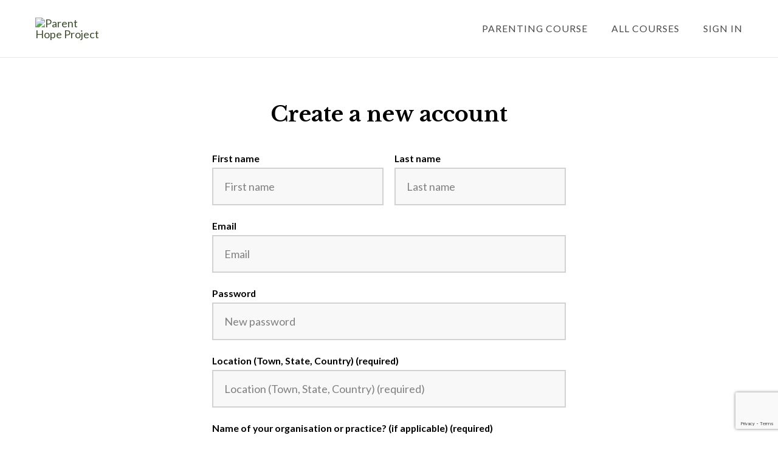

--- FILE ---
content_type: text/html; charset=utf-8
request_url: https://www.google.com/recaptcha/api2/anchor?ar=1&k=6LcHMbwrAAAAAKdRrUk-BjwvEijSdfbaI-zc5eX5&co=aHR0cHM6Ly9wYXJlbnRob3BlcHJvamVjdC50aGlua2lmaWMuY29tOjQ0Mw..&hl=en&v=PoyoqOPhxBO7pBk68S4YbpHZ&size=invisible&anchor-ms=20000&execute-ms=30000&cb=n3xext4ahupj
body_size: 48864
content:
<!DOCTYPE HTML><html dir="ltr" lang="en"><head><meta http-equiv="Content-Type" content="text/html; charset=UTF-8">
<meta http-equiv="X-UA-Compatible" content="IE=edge">
<title>reCAPTCHA</title>
<style type="text/css">
/* cyrillic-ext */
@font-face {
  font-family: 'Roboto';
  font-style: normal;
  font-weight: 400;
  font-stretch: 100%;
  src: url(//fonts.gstatic.com/s/roboto/v48/KFO7CnqEu92Fr1ME7kSn66aGLdTylUAMa3GUBHMdazTgWw.woff2) format('woff2');
  unicode-range: U+0460-052F, U+1C80-1C8A, U+20B4, U+2DE0-2DFF, U+A640-A69F, U+FE2E-FE2F;
}
/* cyrillic */
@font-face {
  font-family: 'Roboto';
  font-style: normal;
  font-weight: 400;
  font-stretch: 100%;
  src: url(//fonts.gstatic.com/s/roboto/v48/KFO7CnqEu92Fr1ME7kSn66aGLdTylUAMa3iUBHMdazTgWw.woff2) format('woff2');
  unicode-range: U+0301, U+0400-045F, U+0490-0491, U+04B0-04B1, U+2116;
}
/* greek-ext */
@font-face {
  font-family: 'Roboto';
  font-style: normal;
  font-weight: 400;
  font-stretch: 100%;
  src: url(//fonts.gstatic.com/s/roboto/v48/KFO7CnqEu92Fr1ME7kSn66aGLdTylUAMa3CUBHMdazTgWw.woff2) format('woff2');
  unicode-range: U+1F00-1FFF;
}
/* greek */
@font-face {
  font-family: 'Roboto';
  font-style: normal;
  font-weight: 400;
  font-stretch: 100%;
  src: url(//fonts.gstatic.com/s/roboto/v48/KFO7CnqEu92Fr1ME7kSn66aGLdTylUAMa3-UBHMdazTgWw.woff2) format('woff2');
  unicode-range: U+0370-0377, U+037A-037F, U+0384-038A, U+038C, U+038E-03A1, U+03A3-03FF;
}
/* math */
@font-face {
  font-family: 'Roboto';
  font-style: normal;
  font-weight: 400;
  font-stretch: 100%;
  src: url(//fonts.gstatic.com/s/roboto/v48/KFO7CnqEu92Fr1ME7kSn66aGLdTylUAMawCUBHMdazTgWw.woff2) format('woff2');
  unicode-range: U+0302-0303, U+0305, U+0307-0308, U+0310, U+0312, U+0315, U+031A, U+0326-0327, U+032C, U+032F-0330, U+0332-0333, U+0338, U+033A, U+0346, U+034D, U+0391-03A1, U+03A3-03A9, U+03B1-03C9, U+03D1, U+03D5-03D6, U+03F0-03F1, U+03F4-03F5, U+2016-2017, U+2034-2038, U+203C, U+2040, U+2043, U+2047, U+2050, U+2057, U+205F, U+2070-2071, U+2074-208E, U+2090-209C, U+20D0-20DC, U+20E1, U+20E5-20EF, U+2100-2112, U+2114-2115, U+2117-2121, U+2123-214F, U+2190, U+2192, U+2194-21AE, U+21B0-21E5, U+21F1-21F2, U+21F4-2211, U+2213-2214, U+2216-22FF, U+2308-230B, U+2310, U+2319, U+231C-2321, U+2336-237A, U+237C, U+2395, U+239B-23B7, U+23D0, U+23DC-23E1, U+2474-2475, U+25AF, U+25B3, U+25B7, U+25BD, U+25C1, U+25CA, U+25CC, U+25FB, U+266D-266F, U+27C0-27FF, U+2900-2AFF, U+2B0E-2B11, U+2B30-2B4C, U+2BFE, U+3030, U+FF5B, U+FF5D, U+1D400-1D7FF, U+1EE00-1EEFF;
}
/* symbols */
@font-face {
  font-family: 'Roboto';
  font-style: normal;
  font-weight: 400;
  font-stretch: 100%;
  src: url(//fonts.gstatic.com/s/roboto/v48/KFO7CnqEu92Fr1ME7kSn66aGLdTylUAMaxKUBHMdazTgWw.woff2) format('woff2');
  unicode-range: U+0001-000C, U+000E-001F, U+007F-009F, U+20DD-20E0, U+20E2-20E4, U+2150-218F, U+2190, U+2192, U+2194-2199, U+21AF, U+21E6-21F0, U+21F3, U+2218-2219, U+2299, U+22C4-22C6, U+2300-243F, U+2440-244A, U+2460-24FF, U+25A0-27BF, U+2800-28FF, U+2921-2922, U+2981, U+29BF, U+29EB, U+2B00-2BFF, U+4DC0-4DFF, U+FFF9-FFFB, U+10140-1018E, U+10190-1019C, U+101A0, U+101D0-101FD, U+102E0-102FB, U+10E60-10E7E, U+1D2C0-1D2D3, U+1D2E0-1D37F, U+1F000-1F0FF, U+1F100-1F1AD, U+1F1E6-1F1FF, U+1F30D-1F30F, U+1F315, U+1F31C, U+1F31E, U+1F320-1F32C, U+1F336, U+1F378, U+1F37D, U+1F382, U+1F393-1F39F, U+1F3A7-1F3A8, U+1F3AC-1F3AF, U+1F3C2, U+1F3C4-1F3C6, U+1F3CA-1F3CE, U+1F3D4-1F3E0, U+1F3ED, U+1F3F1-1F3F3, U+1F3F5-1F3F7, U+1F408, U+1F415, U+1F41F, U+1F426, U+1F43F, U+1F441-1F442, U+1F444, U+1F446-1F449, U+1F44C-1F44E, U+1F453, U+1F46A, U+1F47D, U+1F4A3, U+1F4B0, U+1F4B3, U+1F4B9, U+1F4BB, U+1F4BF, U+1F4C8-1F4CB, U+1F4D6, U+1F4DA, U+1F4DF, U+1F4E3-1F4E6, U+1F4EA-1F4ED, U+1F4F7, U+1F4F9-1F4FB, U+1F4FD-1F4FE, U+1F503, U+1F507-1F50B, U+1F50D, U+1F512-1F513, U+1F53E-1F54A, U+1F54F-1F5FA, U+1F610, U+1F650-1F67F, U+1F687, U+1F68D, U+1F691, U+1F694, U+1F698, U+1F6AD, U+1F6B2, U+1F6B9-1F6BA, U+1F6BC, U+1F6C6-1F6CF, U+1F6D3-1F6D7, U+1F6E0-1F6EA, U+1F6F0-1F6F3, U+1F6F7-1F6FC, U+1F700-1F7FF, U+1F800-1F80B, U+1F810-1F847, U+1F850-1F859, U+1F860-1F887, U+1F890-1F8AD, U+1F8B0-1F8BB, U+1F8C0-1F8C1, U+1F900-1F90B, U+1F93B, U+1F946, U+1F984, U+1F996, U+1F9E9, U+1FA00-1FA6F, U+1FA70-1FA7C, U+1FA80-1FA89, U+1FA8F-1FAC6, U+1FACE-1FADC, U+1FADF-1FAE9, U+1FAF0-1FAF8, U+1FB00-1FBFF;
}
/* vietnamese */
@font-face {
  font-family: 'Roboto';
  font-style: normal;
  font-weight: 400;
  font-stretch: 100%;
  src: url(//fonts.gstatic.com/s/roboto/v48/KFO7CnqEu92Fr1ME7kSn66aGLdTylUAMa3OUBHMdazTgWw.woff2) format('woff2');
  unicode-range: U+0102-0103, U+0110-0111, U+0128-0129, U+0168-0169, U+01A0-01A1, U+01AF-01B0, U+0300-0301, U+0303-0304, U+0308-0309, U+0323, U+0329, U+1EA0-1EF9, U+20AB;
}
/* latin-ext */
@font-face {
  font-family: 'Roboto';
  font-style: normal;
  font-weight: 400;
  font-stretch: 100%;
  src: url(//fonts.gstatic.com/s/roboto/v48/KFO7CnqEu92Fr1ME7kSn66aGLdTylUAMa3KUBHMdazTgWw.woff2) format('woff2');
  unicode-range: U+0100-02BA, U+02BD-02C5, U+02C7-02CC, U+02CE-02D7, U+02DD-02FF, U+0304, U+0308, U+0329, U+1D00-1DBF, U+1E00-1E9F, U+1EF2-1EFF, U+2020, U+20A0-20AB, U+20AD-20C0, U+2113, U+2C60-2C7F, U+A720-A7FF;
}
/* latin */
@font-face {
  font-family: 'Roboto';
  font-style: normal;
  font-weight: 400;
  font-stretch: 100%;
  src: url(//fonts.gstatic.com/s/roboto/v48/KFO7CnqEu92Fr1ME7kSn66aGLdTylUAMa3yUBHMdazQ.woff2) format('woff2');
  unicode-range: U+0000-00FF, U+0131, U+0152-0153, U+02BB-02BC, U+02C6, U+02DA, U+02DC, U+0304, U+0308, U+0329, U+2000-206F, U+20AC, U+2122, U+2191, U+2193, U+2212, U+2215, U+FEFF, U+FFFD;
}
/* cyrillic-ext */
@font-face {
  font-family: 'Roboto';
  font-style: normal;
  font-weight: 500;
  font-stretch: 100%;
  src: url(//fonts.gstatic.com/s/roboto/v48/KFO7CnqEu92Fr1ME7kSn66aGLdTylUAMa3GUBHMdazTgWw.woff2) format('woff2');
  unicode-range: U+0460-052F, U+1C80-1C8A, U+20B4, U+2DE0-2DFF, U+A640-A69F, U+FE2E-FE2F;
}
/* cyrillic */
@font-face {
  font-family: 'Roboto';
  font-style: normal;
  font-weight: 500;
  font-stretch: 100%;
  src: url(//fonts.gstatic.com/s/roboto/v48/KFO7CnqEu92Fr1ME7kSn66aGLdTylUAMa3iUBHMdazTgWw.woff2) format('woff2');
  unicode-range: U+0301, U+0400-045F, U+0490-0491, U+04B0-04B1, U+2116;
}
/* greek-ext */
@font-face {
  font-family: 'Roboto';
  font-style: normal;
  font-weight: 500;
  font-stretch: 100%;
  src: url(//fonts.gstatic.com/s/roboto/v48/KFO7CnqEu92Fr1ME7kSn66aGLdTylUAMa3CUBHMdazTgWw.woff2) format('woff2');
  unicode-range: U+1F00-1FFF;
}
/* greek */
@font-face {
  font-family: 'Roboto';
  font-style: normal;
  font-weight: 500;
  font-stretch: 100%;
  src: url(//fonts.gstatic.com/s/roboto/v48/KFO7CnqEu92Fr1ME7kSn66aGLdTylUAMa3-UBHMdazTgWw.woff2) format('woff2');
  unicode-range: U+0370-0377, U+037A-037F, U+0384-038A, U+038C, U+038E-03A1, U+03A3-03FF;
}
/* math */
@font-face {
  font-family: 'Roboto';
  font-style: normal;
  font-weight: 500;
  font-stretch: 100%;
  src: url(//fonts.gstatic.com/s/roboto/v48/KFO7CnqEu92Fr1ME7kSn66aGLdTylUAMawCUBHMdazTgWw.woff2) format('woff2');
  unicode-range: U+0302-0303, U+0305, U+0307-0308, U+0310, U+0312, U+0315, U+031A, U+0326-0327, U+032C, U+032F-0330, U+0332-0333, U+0338, U+033A, U+0346, U+034D, U+0391-03A1, U+03A3-03A9, U+03B1-03C9, U+03D1, U+03D5-03D6, U+03F0-03F1, U+03F4-03F5, U+2016-2017, U+2034-2038, U+203C, U+2040, U+2043, U+2047, U+2050, U+2057, U+205F, U+2070-2071, U+2074-208E, U+2090-209C, U+20D0-20DC, U+20E1, U+20E5-20EF, U+2100-2112, U+2114-2115, U+2117-2121, U+2123-214F, U+2190, U+2192, U+2194-21AE, U+21B0-21E5, U+21F1-21F2, U+21F4-2211, U+2213-2214, U+2216-22FF, U+2308-230B, U+2310, U+2319, U+231C-2321, U+2336-237A, U+237C, U+2395, U+239B-23B7, U+23D0, U+23DC-23E1, U+2474-2475, U+25AF, U+25B3, U+25B7, U+25BD, U+25C1, U+25CA, U+25CC, U+25FB, U+266D-266F, U+27C0-27FF, U+2900-2AFF, U+2B0E-2B11, U+2B30-2B4C, U+2BFE, U+3030, U+FF5B, U+FF5D, U+1D400-1D7FF, U+1EE00-1EEFF;
}
/* symbols */
@font-face {
  font-family: 'Roboto';
  font-style: normal;
  font-weight: 500;
  font-stretch: 100%;
  src: url(//fonts.gstatic.com/s/roboto/v48/KFO7CnqEu92Fr1ME7kSn66aGLdTylUAMaxKUBHMdazTgWw.woff2) format('woff2');
  unicode-range: U+0001-000C, U+000E-001F, U+007F-009F, U+20DD-20E0, U+20E2-20E4, U+2150-218F, U+2190, U+2192, U+2194-2199, U+21AF, U+21E6-21F0, U+21F3, U+2218-2219, U+2299, U+22C4-22C6, U+2300-243F, U+2440-244A, U+2460-24FF, U+25A0-27BF, U+2800-28FF, U+2921-2922, U+2981, U+29BF, U+29EB, U+2B00-2BFF, U+4DC0-4DFF, U+FFF9-FFFB, U+10140-1018E, U+10190-1019C, U+101A0, U+101D0-101FD, U+102E0-102FB, U+10E60-10E7E, U+1D2C0-1D2D3, U+1D2E0-1D37F, U+1F000-1F0FF, U+1F100-1F1AD, U+1F1E6-1F1FF, U+1F30D-1F30F, U+1F315, U+1F31C, U+1F31E, U+1F320-1F32C, U+1F336, U+1F378, U+1F37D, U+1F382, U+1F393-1F39F, U+1F3A7-1F3A8, U+1F3AC-1F3AF, U+1F3C2, U+1F3C4-1F3C6, U+1F3CA-1F3CE, U+1F3D4-1F3E0, U+1F3ED, U+1F3F1-1F3F3, U+1F3F5-1F3F7, U+1F408, U+1F415, U+1F41F, U+1F426, U+1F43F, U+1F441-1F442, U+1F444, U+1F446-1F449, U+1F44C-1F44E, U+1F453, U+1F46A, U+1F47D, U+1F4A3, U+1F4B0, U+1F4B3, U+1F4B9, U+1F4BB, U+1F4BF, U+1F4C8-1F4CB, U+1F4D6, U+1F4DA, U+1F4DF, U+1F4E3-1F4E6, U+1F4EA-1F4ED, U+1F4F7, U+1F4F9-1F4FB, U+1F4FD-1F4FE, U+1F503, U+1F507-1F50B, U+1F50D, U+1F512-1F513, U+1F53E-1F54A, U+1F54F-1F5FA, U+1F610, U+1F650-1F67F, U+1F687, U+1F68D, U+1F691, U+1F694, U+1F698, U+1F6AD, U+1F6B2, U+1F6B9-1F6BA, U+1F6BC, U+1F6C6-1F6CF, U+1F6D3-1F6D7, U+1F6E0-1F6EA, U+1F6F0-1F6F3, U+1F6F7-1F6FC, U+1F700-1F7FF, U+1F800-1F80B, U+1F810-1F847, U+1F850-1F859, U+1F860-1F887, U+1F890-1F8AD, U+1F8B0-1F8BB, U+1F8C0-1F8C1, U+1F900-1F90B, U+1F93B, U+1F946, U+1F984, U+1F996, U+1F9E9, U+1FA00-1FA6F, U+1FA70-1FA7C, U+1FA80-1FA89, U+1FA8F-1FAC6, U+1FACE-1FADC, U+1FADF-1FAE9, U+1FAF0-1FAF8, U+1FB00-1FBFF;
}
/* vietnamese */
@font-face {
  font-family: 'Roboto';
  font-style: normal;
  font-weight: 500;
  font-stretch: 100%;
  src: url(//fonts.gstatic.com/s/roboto/v48/KFO7CnqEu92Fr1ME7kSn66aGLdTylUAMa3OUBHMdazTgWw.woff2) format('woff2');
  unicode-range: U+0102-0103, U+0110-0111, U+0128-0129, U+0168-0169, U+01A0-01A1, U+01AF-01B0, U+0300-0301, U+0303-0304, U+0308-0309, U+0323, U+0329, U+1EA0-1EF9, U+20AB;
}
/* latin-ext */
@font-face {
  font-family: 'Roboto';
  font-style: normal;
  font-weight: 500;
  font-stretch: 100%;
  src: url(//fonts.gstatic.com/s/roboto/v48/KFO7CnqEu92Fr1ME7kSn66aGLdTylUAMa3KUBHMdazTgWw.woff2) format('woff2');
  unicode-range: U+0100-02BA, U+02BD-02C5, U+02C7-02CC, U+02CE-02D7, U+02DD-02FF, U+0304, U+0308, U+0329, U+1D00-1DBF, U+1E00-1E9F, U+1EF2-1EFF, U+2020, U+20A0-20AB, U+20AD-20C0, U+2113, U+2C60-2C7F, U+A720-A7FF;
}
/* latin */
@font-face {
  font-family: 'Roboto';
  font-style: normal;
  font-weight: 500;
  font-stretch: 100%;
  src: url(//fonts.gstatic.com/s/roboto/v48/KFO7CnqEu92Fr1ME7kSn66aGLdTylUAMa3yUBHMdazQ.woff2) format('woff2');
  unicode-range: U+0000-00FF, U+0131, U+0152-0153, U+02BB-02BC, U+02C6, U+02DA, U+02DC, U+0304, U+0308, U+0329, U+2000-206F, U+20AC, U+2122, U+2191, U+2193, U+2212, U+2215, U+FEFF, U+FFFD;
}
/* cyrillic-ext */
@font-face {
  font-family: 'Roboto';
  font-style: normal;
  font-weight: 900;
  font-stretch: 100%;
  src: url(//fonts.gstatic.com/s/roboto/v48/KFO7CnqEu92Fr1ME7kSn66aGLdTylUAMa3GUBHMdazTgWw.woff2) format('woff2');
  unicode-range: U+0460-052F, U+1C80-1C8A, U+20B4, U+2DE0-2DFF, U+A640-A69F, U+FE2E-FE2F;
}
/* cyrillic */
@font-face {
  font-family: 'Roboto';
  font-style: normal;
  font-weight: 900;
  font-stretch: 100%;
  src: url(//fonts.gstatic.com/s/roboto/v48/KFO7CnqEu92Fr1ME7kSn66aGLdTylUAMa3iUBHMdazTgWw.woff2) format('woff2');
  unicode-range: U+0301, U+0400-045F, U+0490-0491, U+04B0-04B1, U+2116;
}
/* greek-ext */
@font-face {
  font-family: 'Roboto';
  font-style: normal;
  font-weight: 900;
  font-stretch: 100%;
  src: url(//fonts.gstatic.com/s/roboto/v48/KFO7CnqEu92Fr1ME7kSn66aGLdTylUAMa3CUBHMdazTgWw.woff2) format('woff2');
  unicode-range: U+1F00-1FFF;
}
/* greek */
@font-face {
  font-family: 'Roboto';
  font-style: normal;
  font-weight: 900;
  font-stretch: 100%;
  src: url(//fonts.gstatic.com/s/roboto/v48/KFO7CnqEu92Fr1ME7kSn66aGLdTylUAMa3-UBHMdazTgWw.woff2) format('woff2');
  unicode-range: U+0370-0377, U+037A-037F, U+0384-038A, U+038C, U+038E-03A1, U+03A3-03FF;
}
/* math */
@font-face {
  font-family: 'Roboto';
  font-style: normal;
  font-weight: 900;
  font-stretch: 100%;
  src: url(//fonts.gstatic.com/s/roboto/v48/KFO7CnqEu92Fr1ME7kSn66aGLdTylUAMawCUBHMdazTgWw.woff2) format('woff2');
  unicode-range: U+0302-0303, U+0305, U+0307-0308, U+0310, U+0312, U+0315, U+031A, U+0326-0327, U+032C, U+032F-0330, U+0332-0333, U+0338, U+033A, U+0346, U+034D, U+0391-03A1, U+03A3-03A9, U+03B1-03C9, U+03D1, U+03D5-03D6, U+03F0-03F1, U+03F4-03F5, U+2016-2017, U+2034-2038, U+203C, U+2040, U+2043, U+2047, U+2050, U+2057, U+205F, U+2070-2071, U+2074-208E, U+2090-209C, U+20D0-20DC, U+20E1, U+20E5-20EF, U+2100-2112, U+2114-2115, U+2117-2121, U+2123-214F, U+2190, U+2192, U+2194-21AE, U+21B0-21E5, U+21F1-21F2, U+21F4-2211, U+2213-2214, U+2216-22FF, U+2308-230B, U+2310, U+2319, U+231C-2321, U+2336-237A, U+237C, U+2395, U+239B-23B7, U+23D0, U+23DC-23E1, U+2474-2475, U+25AF, U+25B3, U+25B7, U+25BD, U+25C1, U+25CA, U+25CC, U+25FB, U+266D-266F, U+27C0-27FF, U+2900-2AFF, U+2B0E-2B11, U+2B30-2B4C, U+2BFE, U+3030, U+FF5B, U+FF5D, U+1D400-1D7FF, U+1EE00-1EEFF;
}
/* symbols */
@font-face {
  font-family: 'Roboto';
  font-style: normal;
  font-weight: 900;
  font-stretch: 100%;
  src: url(//fonts.gstatic.com/s/roboto/v48/KFO7CnqEu92Fr1ME7kSn66aGLdTylUAMaxKUBHMdazTgWw.woff2) format('woff2');
  unicode-range: U+0001-000C, U+000E-001F, U+007F-009F, U+20DD-20E0, U+20E2-20E4, U+2150-218F, U+2190, U+2192, U+2194-2199, U+21AF, U+21E6-21F0, U+21F3, U+2218-2219, U+2299, U+22C4-22C6, U+2300-243F, U+2440-244A, U+2460-24FF, U+25A0-27BF, U+2800-28FF, U+2921-2922, U+2981, U+29BF, U+29EB, U+2B00-2BFF, U+4DC0-4DFF, U+FFF9-FFFB, U+10140-1018E, U+10190-1019C, U+101A0, U+101D0-101FD, U+102E0-102FB, U+10E60-10E7E, U+1D2C0-1D2D3, U+1D2E0-1D37F, U+1F000-1F0FF, U+1F100-1F1AD, U+1F1E6-1F1FF, U+1F30D-1F30F, U+1F315, U+1F31C, U+1F31E, U+1F320-1F32C, U+1F336, U+1F378, U+1F37D, U+1F382, U+1F393-1F39F, U+1F3A7-1F3A8, U+1F3AC-1F3AF, U+1F3C2, U+1F3C4-1F3C6, U+1F3CA-1F3CE, U+1F3D4-1F3E0, U+1F3ED, U+1F3F1-1F3F3, U+1F3F5-1F3F7, U+1F408, U+1F415, U+1F41F, U+1F426, U+1F43F, U+1F441-1F442, U+1F444, U+1F446-1F449, U+1F44C-1F44E, U+1F453, U+1F46A, U+1F47D, U+1F4A3, U+1F4B0, U+1F4B3, U+1F4B9, U+1F4BB, U+1F4BF, U+1F4C8-1F4CB, U+1F4D6, U+1F4DA, U+1F4DF, U+1F4E3-1F4E6, U+1F4EA-1F4ED, U+1F4F7, U+1F4F9-1F4FB, U+1F4FD-1F4FE, U+1F503, U+1F507-1F50B, U+1F50D, U+1F512-1F513, U+1F53E-1F54A, U+1F54F-1F5FA, U+1F610, U+1F650-1F67F, U+1F687, U+1F68D, U+1F691, U+1F694, U+1F698, U+1F6AD, U+1F6B2, U+1F6B9-1F6BA, U+1F6BC, U+1F6C6-1F6CF, U+1F6D3-1F6D7, U+1F6E0-1F6EA, U+1F6F0-1F6F3, U+1F6F7-1F6FC, U+1F700-1F7FF, U+1F800-1F80B, U+1F810-1F847, U+1F850-1F859, U+1F860-1F887, U+1F890-1F8AD, U+1F8B0-1F8BB, U+1F8C0-1F8C1, U+1F900-1F90B, U+1F93B, U+1F946, U+1F984, U+1F996, U+1F9E9, U+1FA00-1FA6F, U+1FA70-1FA7C, U+1FA80-1FA89, U+1FA8F-1FAC6, U+1FACE-1FADC, U+1FADF-1FAE9, U+1FAF0-1FAF8, U+1FB00-1FBFF;
}
/* vietnamese */
@font-face {
  font-family: 'Roboto';
  font-style: normal;
  font-weight: 900;
  font-stretch: 100%;
  src: url(//fonts.gstatic.com/s/roboto/v48/KFO7CnqEu92Fr1ME7kSn66aGLdTylUAMa3OUBHMdazTgWw.woff2) format('woff2');
  unicode-range: U+0102-0103, U+0110-0111, U+0128-0129, U+0168-0169, U+01A0-01A1, U+01AF-01B0, U+0300-0301, U+0303-0304, U+0308-0309, U+0323, U+0329, U+1EA0-1EF9, U+20AB;
}
/* latin-ext */
@font-face {
  font-family: 'Roboto';
  font-style: normal;
  font-weight: 900;
  font-stretch: 100%;
  src: url(//fonts.gstatic.com/s/roboto/v48/KFO7CnqEu92Fr1ME7kSn66aGLdTylUAMa3KUBHMdazTgWw.woff2) format('woff2');
  unicode-range: U+0100-02BA, U+02BD-02C5, U+02C7-02CC, U+02CE-02D7, U+02DD-02FF, U+0304, U+0308, U+0329, U+1D00-1DBF, U+1E00-1E9F, U+1EF2-1EFF, U+2020, U+20A0-20AB, U+20AD-20C0, U+2113, U+2C60-2C7F, U+A720-A7FF;
}
/* latin */
@font-face {
  font-family: 'Roboto';
  font-style: normal;
  font-weight: 900;
  font-stretch: 100%;
  src: url(//fonts.gstatic.com/s/roboto/v48/KFO7CnqEu92Fr1ME7kSn66aGLdTylUAMa3yUBHMdazQ.woff2) format('woff2');
  unicode-range: U+0000-00FF, U+0131, U+0152-0153, U+02BB-02BC, U+02C6, U+02DA, U+02DC, U+0304, U+0308, U+0329, U+2000-206F, U+20AC, U+2122, U+2191, U+2193, U+2212, U+2215, U+FEFF, U+FFFD;
}

</style>
<link rel="stylesheet" type="text/css" href="https://www.gstatic.com/recaptcha/releases/PoyoqOPhxBO7pBk68S4YbpHZ/styles__ltr.css">
<script nonce="3GfNCRvo3Um0fSYxmlF57A" type="text/javascript">window['__recaptcha_api'] = 'https://www.google.com/recaptcha/api2/';</script>
<script type="text/javascript" src="https://www.gstatic.com/recaptcha/releases/PoyoqOPhxBO7pBk68S4YbpHZ/recaptcha__en.js" nonce="3GfNCRvo3Um0fSYxmlF57A">
      
    </script></head>
<body><div id="rc-anchor-alert" class="rc-anchor-alert"></div>
<input type="hidden" id="recaptcha-token" value="[base64]">
<script type="text/javascript" nonce="3GfNCRvo3Um0fSYxmlF57A">
      recaptcha.anchor.Main.init("[\x22ainput\x22,[\x22bgdata\x22,\x22\x22,\[base64]/[base64]/[base64]/ZyhXLGgpOnEoW04sMjEsbF0sVywwKSxoKSxmYWxzZSxmYWxzZSl9Y2F0Y2goayl7RygzNTgsVyk/[base64]/[base64]/[base64]/[base64]/[base64]/[base64]/[base64]/bmV3IEJbT10oRFswXSk6dz09Mj9uZXcgQltPXShEWzBdLERbMV0pOnc9PTM/bmV3IEJbT10oRFswXSxEWzFdLERbMl0pOnc9PTQ/[base64]/[base64]/[base64]/[base64]/[base64]\\u003d\x22,\[base64]\\u003d\x22,\x22ScK6N8KQw65eM2VDw5DCol/DvsOteEPDrH7Cq24/w4TDtD11CsKbwpzCp3fCvR5Uw4EPwqPCg2HCpxLDsEjDssKeLcOjw5FBV8O+J1jDhMO2w5vDvFIIIsOAwo7Dj2zCnkhQJ8KXV17DnsKZQyrCszzDuMK+D8OqwqZFAS3CkRDCujp4w4rDjFXDpcOgwrIAMSBvSiZ8Ng4xMsO6w5sdRXbDh8O1w6/DlsODw4/DrHvDrMK+w6/[base64]/ChgvCh8OAVl9EZsO0A8Ofwo0HwqjCp8KgWkR5w4zCoVJuwo0LJsOFeC0udgYBT8Kww4vDuMOTwprCmsOow5lFwpRXWgXDtMKke1XCnw5RwqFrTMK5wqjCn8K7w4zDkMO8w6oswosPw5TDlsKFJ8KAwpjDq1xdSnDCjsOPw7Bsw5kbwpQAwr/[base64]/Crg/CplwYKXXCl8KoCntXc2F8w4HDpsO1DsOAw7csw58FIVlncMKlbMKww6LDnsK9LcKFwoo+wrDDtxbDtcOqw5jDj3QLw7c/w7LDtMK8I1YTF8OzGsK+f8O4wpFmw78JKTnDkE8wTsKlwqYbwoDDpxHCjRLDuT3CvMOLwofCsMOEeR8IW8OTw6DDjcODw4/Cq8OaLnzCnlrDn8OvdsKmw59hwrHCo8O7wp5Qw5VpZz0Dw43CjMOeK8Oyw51IwrXDvWfChx/CuMO4w6HDncOeZcKSwpokwqjCu8O1wqRwwpHDhALDvBjDi1YIwqTConrCrDZPbMKzTsOdw45Nw53DqMO+UMKyO2VtesOtw6TDqMOvw53DjcKBw57Cp8OsJcKIbC/CkEDDrMOJwqzCt8Oew4TClMKHBcOuw50nbV1xJVXDksOnOcOBwphsw7Y9w5/DgsKew4oEwrrDicKhRsOaw5BWw7ojG8OyaQDCq3zCsWFHw6LDuMOgOQ3CsHwoGG3CncK+QsO/wplxw4XDmcOZfwJBJcOqFmxiZMOKb3LDhDJjw7nCpUJtwp7ClknCkT44wpE5wofDkMOUwq/[base64]/[base64]/CjVwJNcOnwpHDngVqwpnDhhfCggHDrsKqRsKue33CrsOJw6/CqkLDpRgLwrxAwrrDjMKYLsKcUMO9d8OPwpBww6Bxwp8fwqgqw6XDtX/CisKswq7Dr8O+w7/Dk8Oywo5UYBDCu1tpw4pdLMOcwpc+CMOZTWB0w70dw4FWwq/[base64]/[base64]/w6LCoHTDgMKvwqNvw47DoAB5w4laOFbDlsK0wobDsAw8dcOAQMKBETRRCXnDosKtw4nCgMK0wp91woHDt8OFZgAawprCuVzCusKIwpUcMcKrw5TDlcKrLVnDr8OATy/CsQEjw7rCug0Mwpx+w48Mwo9/w4LDjsKWRsK3w4wPdhQWA8Orw55fwqcoVwNCJjTDhHHCgk90wp7DsTQySE4vw6ocworDu8OUdsKIw5/ChsOoHsK/CsK5wog8w7PCk1ZVwoFewq9iEcOXw73CgcOlY0DCnsOOwp8AGcO1wr7ChsKzIsOxwoo8RxzDg3smw7/DixjDl8OmNsOoGDJZwrzCoA09wolhaMKiHkrDs8KBw5ctwpDCocK8fsO8w5c4EsKGAcOXw4gRwoR6w6fCrsOtwokfw6/CtcKpw7HDnMKcNcK2w60BaWlIbsKJWGLCiE7Ckh7DosKac3AFwoVxwqhQw43Cg3cew5XCtsO7wrIrOMK+wrfDhAJ2w4VeUB7CvUxZwoEVLA4JX2/DuXxOMX0Ww7pBw7Zhw4fCocOFw7LDkGjDiBplw4/Cij57XR/CncOmUjsHwrNcewnCsMObwrTDo13DusKrwoBfw4LDjsOIEcKLw6cNwonDlcKRTMK5IcK4w4LCrzfCjMOTccKHw51Jw7I+PcOIw7stw6I2w7zDtQzDrWHDnTs9OcK9acOedcKxw7wTWnAIOsKwaCrCt3xBBMKvwp5WAwZow6zDr2/CqMKKQMOqw5nDlnXDncKSw7DClWwUw7XCp0jDkcORw45cTcOONMOxw4jCnXxXBcKrwr04AsO5w6NOw5JqChUrwqzDk8Ktw60dDMKLw6jCjxcaXsOKw6ZxGMK2wq9FDcOlwrLCplDCt8OAYsOWAV/DmCI5w5nCpl3DkFQuw5lTchZLWQINwodqTzdOw4LDuwpqB8OQZ8KDK1sMbRjDtsOpwq1RwrjColM0w7DCtnVuF8KRUcKPZEnCllTDv8K5LMKCwrbDuMOoEsKlT8KoKhohw6VpwrjCkzxQe8Olw6oQwo/[base64]/CvBXCh8OWwrd/GQdfwq9zMcO9Z8Kpw5PDl0bCgz3DjirDmMOXwozDhsKfe8O1O8Ouw6RvwpgDFn4VNMOvOcOiwr8RUntkMXYgUsKoNH9XXRbDqsKOwq8nwowqOxPDhcOYJMKEKMKNw4/CtsK0Ag01w5rCjykLwopNVsObWMKmw5/Du3XDtcOtX8KcwoN8bjrDu8OZw4ZhwpUUw7/CrMOkQMKwYg1JXsOnw4PCpMO8wrQ2asOVw7nCs8KPQhppacKpwqU5wqEmT8OLw7kdw4MWAcOEw58hw5d5AcOrw74/w5HDkAbDqkTCksO1w7QUwqrDjzbDtE5bZ8KPw5lowq3Cr8KYw5jCrifDr8KDw7hnZhXChMObw5TCmErDm8OcwoPDhhPCoMKGZsOUVUcaO1vDtTbCv8OKdcKsNsK4S09mU3g/wps0w4PCuMKRIsOpCcKbw6BUdxlfwpB3BCbDjDddV1rCtGXCs8KnwoTDs8Klw5pKdmTDucOTw6fDj0FUw7ogXMOdw6DDuELDkxJzOsOawqc6PEIPJsOXNsK9IgHDmyvCqkQiw7TCoGV4w5fDuTttwp/DqA87ST4JCDjCrsKLEDdRVsKMOigqwolcIy56TU8mTGN8w6vChcO6woDDhS/DuSZxw6Uew57CvwLCpMOVw5ptBD5Of8Ohw47Dj1Nnw7vCsMKcbnPDuMO+A8Kuwq8Rwq3DjFsFag9weEvDjEVSNMO/wrU8w5BOwopFwpDCksOgwpsrXhdJBMKew6YSLsKiZ8KYPTzDk209w7nCinTDr8Kzck/DscO0woDCqUEJwprCn8OAYMO9wrvDsF0HMS7CtMKgw4zChsKcKwdXWxQXKcKDwrjCqsK6w5LDhUnDmgXDpsKYwoPDkVFrXMKcXcKldnd+CMKnwqo4w4ElUCrCosOwDC8Jd8KCwqXDgkdLw4o2L3sCbnbCnlrCqcK0w47Do8OKHxLDjcKkw7/[base64]/[base64]/PAZHPyrCo8KNw4g2wqByOFBIw7nCh8Kxw4PDlMK+wpnCqi0iAcOtMQTCjlNDw6nCucOvZMOFwobDmg7DjsKsw7BUG8O/woPCq8O4QQxLaMOOw4/Cm38hf283w7DDtsKJwpAPd2/DrMKTw6/DqMOrwrDClBdbw7NMw5DCgE7DiMO1P1NpdDJHw59kb8Osw5Z3fS3Dm8KzwofDjHYAGsKwAMKLw7hgw4hzH8KdOXrDhCIzXcORw5pywrgxbVVuwr8ST1XDsW/Ds8KjwoYRFsO3KRjDj8ORwpDCjlrChsKtw7rCgcKgGMOaCQ3Dt8O8w7DCpQccQmTDvWjDsA7DpMO8WEByQ8K9IMOPEF4uGD0Aw6tdaSPCrkZWN11tL8OSXQ7Dk8OuwoHDmzY7LMOOZTrCiDLDpcKcEkJ0wphaF37ChHovwqjDtxbDlsKGdivCt8Oaw7U/HMOCHsO8f2rCkTwOwrfCmhjCu8Kaw7HDpcKOAWxpwrBMw4geC8KDIcOXw5bCunV/wqDDoQsUwoPDvFzCqgQTwoAoPsOzWMKzwqRgCxfDkQMaLsKeXlvCgsKdwpB6wp5Ewq56wofDicOJw4rCn13ChmJJH8OSbnlXaW7DjH1JwobCrwnCi8OgIwVjw7UcPmd4w6zCjcOkBkTCnUcFRMO0DMK3FcK3ZMOSwrlywp3CiCwWMkvChXrCsl/[base64]/[base64]/[base64]/DhcOqTm3Dm8KrKsKpB10ZHcKTw6ROasK0w6EbwqHCkiXDmsKGRzjDhRTDvlbDo8KNw7x+fcONwovDsMOdE8O0w5XDisOSwoEPwozDs8OQNm0Ww5DDvVUjSw3CqcOuPcOxCQYJasKTC8KWWUMtw6tVQiTCg0rDpQ/CqsKABMKJD8KWw4BVbU5yw4FaEMOgLDUNewvCrMOtw4cCEV13wqkbwr/DgxjDo8O+w5zDilc/LxwyVHc2w7Ewwptjw6k/LMOAXMOnUsK/ZFAcKxnCmlYhV8OtbjkowrPCiQU2wp/Dj27Cm1XDnMK0wp/Cn8ONJsOnEcK3OFfDiHLCpcOPw4XDucKSOw/[base64]/[base64]/CuSYmw7wQw7HDrcO/woQeOntkwrluwrbDjRDCq8O+w5Y4wr9owr4hccKUwpvCrFpiwqkWFkIVw47DhmzCiwMqw7sVw6jDm0bCpibCh8OUw5oDdcO/w4rCtUwLFMO5wqEUwqNNDMKLFsKnwqRcfAdfwq5ywpkqDAZEw6MRw7Rdwog5w7k4VQIGFXIZw5MQXSJZOcO4Q3DDhl1nPkBNw7hEYsKlXgPDvXfDsnJ2d0nDn8K9wrZqZlvDimLDr3fCkcOUB8OfCMO9wqhrWcKCX8KjwqR+w7jDjRVdwpIDE8ODwr/DnsOfGMORe8OpOA/CpcKVXMORw4ljw55ZOG8UcMK3woPCvUvDun3DmRbDksOnw7Vpwq1pw57CsnJoPVVUw7sRKDXCrCcdTx3CoifCh0JwLTUjP1fCncOYKMOSdsOiw6HCtT7DgsOEL8OKw79pVsO1XHTCnMKLE15LGcOtN0/DocOYXQ3CiMKhw5TDkMOYGsKtHMKJelNAJjLDi8KBNgDCjMK1w6/CgcOqdSbCuh0dFMOQNULCh8Kqw5wqMcOMw6VmFsOcRcO2w7zCp8Kcw7HCp8OXw756VsKHwqAQIwsgwrrCoMOJDgl4dklDw5YHw75KVMKPZsKew7VmBcK8wrQ2w6RRwpTCpCYsw6J+w58/b20zworCtlZSZsOUw5B0wp0+w5VTWcOZw7XDvMKNw6YwZcOBNVLDlRfCqcOPwqbDt23CuW/Do8KRw67DuwnDgjzDlifDoMKcwprCs8O6CcKBw5NxPsOGRsKSAsKgA8K+w50ww45Cw4rDlMKYwrVNNsKWw4nDkDpOYcKnw59Kw5Yowoxfw44zVsKNTMKsD8KpLgs/[base64]/[base64]/DucKuFXfCtMOBWMKcUXrDgkPDhk9kwq5Mw79zwqjCv27DusKdXl3ClMOnAU3DvCLDqn04w4zDpD4jwqcFw7HCnU0EwrMNScKxL8KiwoXDnDstw6HCqMOHcMK8wrFPw74kwqPCqzlJHw/CpkvCrMKDwr7DkgLDq24TUAI/GcK2woREwrjDj8K6wp3DhFHChSkEwp4ae8KMwobDgMKrw6LDtzAcwqdzNsK4wpLCn8OUVn8wwp4qCcKye8K6w5A5ZSLDuFMSw6jDisK7c2ovXU7CiMKcJcO/wpPCkcKbFcKew4kGHsOGWArDknTDs8KxTsOEw6fCp8KGwo00byYUw5UKcj7Dr8Oqw594LhPCs0rDr8Kdw5BNYBk9w5DCk1gsw5oGBy/CmsOFw6DCo3ELw4FswoPDph3DrQBqw4LDnWzDjMKyw69HasKWwpLCmTnChl7ClMO9wrogCEMkw5IEwpkqdcOmWMOMwrrCtQzCnGjCnMKNaBpoacKJwpfCvcOewpTDv8K3OBhDXybDrS/[base64]/[base64]/CrsKqMsKQw7ZjL8O9wqkkAFzCkMKfwqPClRrCmcK8L8KCw4/[base64]/[base64]/w6ldwrTCqsKxX8KtfhTCscO6w4zDjcOfU8OVw6TChMKgw59Wwoc2wq52wpvCvMO+w6wzw5XDnMK+w5bCqARFPcOpdsObH2/DmnI1w4jCpSc0w6jDrnZLwpgWw4XCrgjDvzt2IsK8wo9uZMObO8K5EMKrwrdyw5rCqA3CusOGERZiEDLDv0bCqiQ3wrlwT8OdQGJ5ZsO5wrfCnEBnwqFzwqLCjQBKw5rDgmkQZz3Ct8O/wrkQa8Oww7vCg8OmwpZfOFTDtWk2HnwmWcO/LHVhU0XCj8ODYxVNTXpjw6DCpcO5wqfCp8OmdGE1O8KOwpU8w4Ibw5/DjsKTOBbCpDp0QcKeez/CjsOaHRnDucOgesKzw6BJw4XDszvDp3zCtDTCt3nCoGfDvcKTMBFSw6h1w7EeKcKZbMKsZxBRHDTCuzvDqTHDqWzDvETDo8KFwrtTwpLCjsK9T1LDixLCt8OAOW7CvxXDssK/w5ExDsObMBEkw7XCokzDuzbDucKFd8O9wpnDuwQ8SHzDhQ/[base64]/DlcODw4dNGR/Cj8O6ARFSwoAuQkh9J8Opw5TDvcKqw59uw7U9YyHCm1APEcKDw6hCP8Kvw707wqV/dsOMwqEsECNkw7ZhTsKJw49+w5XCgMKGI1zCtsKRXXUhwrdhw5MFVXDCtMOZHXXDjyouTjwccCM8wqxWGTLCrRTCqsOySRc0EcKRJ8ORwrNbfFXCkk/DsyEBwqk8ZkTDs8Otw4LDvh7DncO0f8OAw6N+DxkKaTbDkAIBwqLDhsOPWGTDlMO7bzpoGcKDw4zDkMO8w6HCpg/Cr8OOGmDChsKlw6JMwq/CmAjDgMOAKMOEwpUTDVQ1woPCsy1OSj/[base64]/DjSzDmw4Kw7sMw4DCmThUw6zChjBJP1TCjA44SFTDqjkkw6fCq8OvCMOPw4zCk8KiMsKUBMKsw753w6Npwq3CmBDChBYNwq7CqQ9twprCmgTDusOYFMOTZEduOMODAANbw53CtMOfw7BuWMKtW0zCoz7DlS7CncKfCSprc8Olw5bCvQDCsMOPwpnDmH5LaW3CiMOlw4/[base64]/Ck2IrPTJVY3zChU5wwq4Twpslbg1Cwo9xLMKuU8KQLsOYwp/DsMKqw6XChnDCgnRBw59Lw74zcCfCvHjColQlFMOOwrg3diDDicObaMK8NcKXUMKwEcKlw6LDonLDq3XDn3ZgM8OxY8O/G8ORw6dNeDZbw7VZZxJqa8KkfxY9EsKIYmMrw6nCnzkEOUYTYcOswqsHSXnChcO0LcOBwrrDmE8JZ8Ojw70VSsKmHzZVwrpMQBPCmsOONMK7wrLDjgnDhT0Twrp4VMKkw6/CnXUHTcOhw5FDIcOxwr9uw4HCq8KGFgfCjsKWRVjDn3IXw7U7TcKYSsKnMMKvwolpw6PCsj5dw6ZvwpoZw753w59lSsKPZkRSw7A/wpVYUnXCisOTw5jCqTUvw5x8YMOGw5/DnsKtfGIvwqrCjGvDkwfDhsKKOC1LwprDsHcOw6HDticKQGbDqcKAwq5Iw4jCjcODw4d7woZKXcOMw4TChxHCqsOaw7TDvcO/wrtjwpc/DhnDhgtFw5B6wpNLKQXClQRuH8OpbBUzSQ/CgMKQwp3ClCbCrMOPw6VmR8KZecKYwqAvw5/DvMKFRMKPw60/w404w7IaQUTCv3xPwpwiwowowrHDjMK7csOuwq/[base64]/CpsKABxxswpAQwqLCqytjbEPCsyccwo9nwqh8d1M3NMOxwq7Cl8Kuwp1zw7LDuMKNNwbCpMOjwpVlwoTCukfCvMOrOzPCnMK3w7hww7glwpTCscKow58aw6/CkHLDpcOww5Q1NxrCrMKmYWnDinMyaR/[base64]/ChsOQw7YlwohEw48+MATCr8K0PsKzKMOhQ3PDpXPCu8KIwpTDswFMw4xDwojDgsOOwpglwpzCkMKmBsKwBMO/YsKgEW7Ch1Z6wovDsG52WTDCmMOZVn1/NcOAN8KPw5JsQG3DqsKtIcOqSzbDkF3CgsKTw5LCvGF1wqFmwr1Dw4DDqgvCq8KdATp/wrc8woTDkMKCw6zCocOKwrBWwoDDk8KAw4HDr8KVwrLDgDXDlmJTAzBgw7bChsOmwq4ETndPABTDqn4SO8KXwoFhwoTDnMKBwrfDuMO8w7k/w4IBDMOgwr4Yw41eDsOrwpTCplzCl8OSw47CtsOxE8KGLcOzw4heIMORAcOSCn7DksKewq/[base64]/DocKRwosNw63CnhoxwpTCtMK9wrXChDnDjMOPw4nCssO4wrxgw5RkKsOaw43Ci8O/AsK8PsO0wpPDocOyAFLDuxfDpl3Do8O7w79AWXdQWcK0wpIfFcOBwpfDnMO5P27Dt8OjDsOUwrjDrMOFfMKoPWsEczLDlMK1RcKnOFsTw7vDmiEZPMKoEBttw4/DpcO/SHvCicOtw5VoZcONbMOqwqhSw7F8aMKcw7cePi5Jdh9cNkDCkcKAJ8KGLX/DqcKwIMKjf3wlwrLCpsOZW8OyYwvDqcOpw4A/A8Kfw7x9woQBdD5LF8OhClrChQ7Co8KKA8OsdQvDoMOpwr1Gwq0ywrXDhMOfwrzDoFM9w4AvwrUET8KpQsOsWSwWD8Krw7/[base64]/[base64]/AsO1wp3CnsKMwqfDliZ7w5vDtn9rCcOER8K4RsORTcOFJWl1W8OTwpHDlsKnwrvCt8KhT0xObMK+VVdRwp7DmMO2wrTCp8KiCcOKLwJTFxICW152VcOqT8KRwofCvMKIwosGw4/ChsK5w5h9ZcOhb8OJaMOuw5ciw5nDkMOlwrLDjMOhwrwGIlLCp1jCg8OmV2LCssK8w5XDijDDnEnCnMO4woBbIMO/fsOUw7XCoxTDhThnw5zDm8K0acOVw5vDuMODw5RyGMK3w7bDpcOCD8KGwpxMLsKgbw/Dq8KOw4jCgX0+w6TDq8KrQEbDq2fDm8Kqw4t2w6oIKMKpw748YMO/[base64]/DzbClMKcw4rDpz1Zw5/DsWDDgUnCosKAw5U4c00xZMKfwoHDtcKeX8O2w7pNwqwuw6p4B8KiwpdEw5sWwqt7GMKaCDhfZsKCw7wvwovDq8OUwpQUw6jDs1PDtxTCmsKQCl1iXMOUc8KQYWkWw4Iqwr5/w4kZwogCwpjCryTDpsOdBcKQw7BkwpbCnsKNQ8OSwr/DrDIhakrDn2zCi8OGEsKGKcO0AC1Vw60Xw7nDnH49w7zDm1lJFcOwMkbDqsOlA8ODOCdOS8KbwoUyw4xgwqDCgA/CgjA9w6AfWnbCuMO/w77Dq8KkwqEPSDddw5RMwpDCvMOhw7MCwqMhwqTDkl8ew4Rpw4kPw7EQw55Lw73ChsKqAUnCnHFVwpZWbUYTwpvCm8OpJsK+N0fCrcK0JcKvwpvDv8KUcMKbw4rChcOMwrFmw4RKdsKEw4o3wo0ZQWlwQVhIKcKrf13DvMK3WsOiScK6wrIPw7lUFxk1fsKMwr/DrwlYIMObwqvChcO6wonDvD0awrPClWp3woAzwoFQw5LDpcKowoAHf8OtNV4IRUTCtCJuw61VKEVhw5nCk8KXw7XChX0jw5rCg8OJKD/CosO2w6LDr8OKwqnCsnLDp8KUVcOrScKewovCjMKmwrnCv8KVw7vCtsKJwqdlaCMMwq/DrRvCtntXNMKXZMKSw4fDi8OCw6Nvw4DCu8KswoADdStLUwR5wpd2w6rChMOoY8KMOS3CncKVw4TCg8KZMsKgT8OwAcKsYMK6eQrDsFjDvCbDuGjCtsKJHRPDjk/DtcKjwpUtwpLDpx5xwrPDpsO4Z8KCZkBJUAwfw4d/RsKEwpfDiXFBMsOUw4MLw55/GzbCpgBjcVpmQjnCjyZPaBnChh3DlWQfw7LCl1ciw5DCvcK5TWJjwpbCisKNw7Jnw4Jiw7xMcMO4wo/ChjbDonPCrHFOwrXDvz3DucO4woxJwoVuH8OhwpLCnsOAwrNVw6s/w4bDkDXClDFcZhTDjMOpwpvCu8OGBMKCw6XCoWHDn8OfRsK6NEk/w5XCm8OeHFENb8OBVwkYw6grwqAcw4ckEMO+TnLCv8KPwqESSMK9N2p6w415wrvCmzASdsOUHlnCt8KINFjCmcOBIxpPwplSw75PR8K7w57CnsOFGsOIWxkNw5PDp8O/w7hQBsKkwrV8w5nDgDokfsKCLnHCksOrI1fDhE/ClAXCg8KJwqrDusKDBmXDk8OFPS9Gwo0mUhJNw5M/[base64]/LgbCui8eP8KtEEvCtsOwETbCtsKIS8OkcAArw6rDoMOkRj/[base64]/[base64]/Dr8KIwrUqHsKewrzCpg45QwTDoSBtGE/DjUZ0w5nCjMOTw6xOZg45JMOswoHDnMOKRsKJw6VbwockT8OywrwFZMKqDAgZdXQBwqvCl8OVwrPCksKiPwYRwol4W8KLQibDm0/CvsOPwqAoVS8iwoVhwqlsLcOPbsOBw5wdJXpPAmjCjMOYG8KTY8KoK8Knw7Y+wpBWwo3DkMOxwqsJKTDDjsKZw79Ifl/[base64]/ClMOUwplzw7x4TC3DicO5EX4jwrTCslfDr3jDmggCSAIMwq7DoHoscWnDlE3DlcOHczUhwrZ7DwEpccKDVcOHM0LCoWDDiMOywrMYwoZcKk11w6M6w63CuAfCuH4dGsO5B1QXwqRjWsKvMcOhw4/[base64]/CglDDjcONwofCqMOAw5nCksOsCsKOMsKFekQzwpMCw4dtOlDClg/Cu2DCocOFw6sEY8OTZmMQwpcqKsOhJSM3w67ChsKGw7zCvsKSw5oNRsOXw6HDgRnDhsKPXsOxAizCvcOKLD3CqMKYw75/wpLClsKMwr0MLTXCvMKHTWIxw5/CjhVBw4XDjBV+QnQCw61QwqpWQMOmATPCoXfDm8O3wrvChy1sw7zDrcKjw4jCusOZWsOYV3zDiMKSwprCgcKbwoUVwrHCqx0uTRRtw7zDq8KGIiQaS8KFw6ZqK2LCvsOPTR/CrmcSw6Euwophw75MMQs8w4vDqMKhQB/DrBA8wofChA9vcsKvw7rDgsKJw7hlw4laQsOYJFPCvDzDkG8bDcKnwo89w4DDhwp6w6twEsKFwqHDvMOKJ3nDh1kHw4rCv0dJw61yQHLCvXrCp8KBwoTChF7Cg23DrglwKcKPwq7DisK1w4/CrBl8w4jDvsOaXyfCtcOcwrXCn8OaZkkDwq7CslFSJ3dWw4fChcOtwqDCimxwdnjDqxPDpMKdIcK/[base64]/DmsO0BnpXwphFZ8KzARjDvCQkw6Afw7UHwqdgaDrDrCjCvXnDhCTDulfCgsOVVgFrbiAywrrDq1A3w7vChcKDw74XwqbDgcOgfmcQw69vwqAMVcKnH1fCjGjDtcK5WnFNIkzDiMKZfSPCrChHw40+w6g1BRUXGFvCp8KBWGDCs8O/b8Kdd8OTwoR4W8KmU3Yzw4jDsXDDnB4qw6cURyB2w7EpwqTDnVPCkxcWC1dTw7/DvcKXw5V+w4QhD8Knwq19wpnCk8Oow67DpRfDnsKaw6PCqlA/BT/[base64]/[base64]/woPDoBEHwrgHwrvCkMOeI8OYwpjCnzYRCy5xFcKuw6d/HS8qwpYGcMKZw7HDo8OFHQrCjsOafsK0AMKRO1JzwobCucO0KW7CscK0cUnDmMKgPMKcwrQDOyPCjMK7w5XDisO4a8KZw5k0w6goDlQYHE5rw7vCtsKRZlxNEsO7w5PCgMOfwplkwofDnFVsJsKVwoJgKRzDrMKzw7XDtS/DuwbDhcOcw7dNADB0w4k6wrPDk8K7wopYwpHDjiZhwpPCgsO1N1hvwrAzw5Ucw50KwowHEsODw6s0c04xEHLCklNHFEE2w43CvB5aKFzDq0vDo8O0XcOsEk/ChVwsacOywojDtm8Lw7XCi3PDqsOvUMKmF30mBMKXwrQTwqAYacO2eMONPinDqsOHSmYywqfCl38OE8O7w7TCmMObwpHCs8Kxw6h/[base64]/[base64]/wq/ClENhdcKow4ICwqXCr3zCmXFzSRMSw5LDlsOGw6VIwrgBw5bDmsK+CSnDtcKZwqE4wpcwL8Oeb1HCqcO4wrjCssOWwqDDrz0ow5DDqiAUwpU6TxrCnsOPKhdiWAYaJsOaRsOWGXNyF8KNw7rDn05pwrcBJBHCkmEYw5HCh0DDt8K+IwZfw7/CtFNywpnCtSBoYH3Dng/CggXClMOOwoXDk8O9XVXDpiHDgMOrLTR9w5XCrVZ+wphhUcKSMMKzTDBww5xFUsKBUUgFwpV5w57Di8KMR8ODRzbClzLCu2nDrmTDu8OEw4fDm8O7woY/RMOje3V4fntUPljCkRzCtHTCrQXDk0Q7KMKAMsKnwqnCmznDq1jDs8K9W0PDgMK7BMKYwqTDlMKRCcK7H8KNwp5GHURwwpXDiEbDq8KIw5TDgG7Co2jDk3Jjw6PClsKowpdTJMOTw7LDqDDCmcKKKDfCqcKMwqY/AB9AE8KvH0puw4NmW8O9wovCusOHBMKtw63DpMKvwp7CjRRjwqpowocBw4nChsOXTHPCgnnChsKpfQcxw5k2wo1BJ8KdBz1lwr7Dv8OawqggIRt6cMKTRcKgJsOeTxIOw5Z6w5ZIb8OwWsOkGMONZsO1wrBOw57DqMKfw5DCrSYUJ8OCw6w/w7TCi8K1wro4wrtoI1l8bsKrw7AUwq0fVjHDtH7DssOqFivDisOPw6/CuDDDnQxTfixfP0rCmGnCrsKvfmhQwr3DqMKBFQk6J8OgB3k1wqRRw7xgPcOpw7jCkBEqwos5FnrDrjHDs8Oww5AFFcOqZcOgwoM2SA/DgsKPwq3CkcK/w6LCvsKdbDzCscKOLcKlw5M6IlpBeRHCjMKVw7PDscKFwoTDvxVaKEZ9SyDCjMKTcMOIWsKQw7/DkMO4wrBMdcOFcMKYw4/Dp8KVwo3CmD0APsKIDTExFsKKw58YSMKMUMKFw7/Cs8KDSDlxG2jDo8KwYMKYGEEgW2LDv8ONGXhcB2UPw59Vw40DJcOhwoRDw4XDqCdjT0/[base64]/Dn8ODwosAwqoAVUHDmsOGOCMpwrLDssKRRyo3YMOkD3LDvl0Gwq4CNcOfw7IVwoJoJHF8DhYcw5MKKMONw7HDqSQyXwLCncKobEnCp8Ogw7FjYDdeH1HDvW/[base64]/[base64]/[base64]/CrFcLH8OpwqPCqsOTTsKETTbDkmA1w7UCwrXCt8OSYWoAw5nDhMKRFyjDscKGw6/CtEjDrcKPwoMqKcKRw5dlRj/DrsKtwofCiWLDjj/CjsOOJkbDnsKBe2XCv8OgwpAAw4LCsyt8w6PDq2TDtmzChMKPw5zClFwIw57CuMOCwrHDmC/CpMKNw5PCn8KKXcKLYAUJJMKYTkQEbW8xw70iw4rDmCHDgFnDssOqSFnDnTfDjcKYFMKpw4vCsMKtw64Lw4rDi1nCpH4XZno5w5HDtQLDlsONw5zCs8KuWMKtw7odJigRwpMGIBh/[base64]/W8OkJUnDuibCjRAfLB7DtQlRIcOEUSTDnsOnw4h6GnTCs2PDrwbDhMOvOMKoKcKTw5rDncKEwqAnJUFxw7XClcO0LMK/CDYlw44/w6/DlRYkw4jCn8OVwo7Cq8Osw7MyF0N1N8OXXcO2w7jChsKPBzzDk8KIw5wne8KGw5F9w7Ehw5/Cj8ORNMKqBThvasKGeB/[base64]/[base64]/[base64]/DvsKDwr/CtMK4MsKZX8Oiw5txXsKgw6BTBMKjw4jCo8KkZcO6woEGK8KvwpV+wqrCjMKlI8OzLB3DnRIrR8K8w4sMwqFyw4Fmw7xVwrzCni5Ca8KyJ8Ofwpk3wr/DmsOxNMK/RSHDp8KTw7zCvsKPwqEhNsKnw6vDpw4mHsKZwpYEVHJGX8OuwohqMx5uw5MEwrNxwp/DiMK1w493w4NWw7zCvi56fsK6w5fCkcKmwpjDtzTChsKJGUomw78VOsKbw6N/clHDlWPCiE8NwpfDlArDmVDCoMKuQcKLwr9mworCq1LCpX/Dh8O4OX/[base64]/DlTNfZMKBM8K5wrDDqcKJYhPCsjtdw7XDpMKSwqTCnMKpwoUwwoAfw6XDg8Okw5LDo8K9XMKDETbDvsKjL8KxCxjDvMK/[base64]/DicOTw6Rewo45wpFEI8Oew74icB7DlyB8wr48w6vCj8ObOxMGScOIFz7DhHLClAF7Ci87wr94wp/CnSvDoyDCiQBwwofDqznDnHdbwoYKwoHCjTLDksK9w6YEBFVFHMKdw4nDuMODw6nDiMOBwqbCuWM9ScOlw6Eiw6jDrsKoc259wrnDq28ga8Oow7/CucOBIsOgwq40DsOcDMKwbHpew44mGcOyw4DDqQfCj8OmeRcGRS0dw4LCvRFYwq/DtEJNXsK0wo95S8OFw4LDtVTDkcO/wrDDtFdUESvDr8KfLl7DjEtgBT/DusOUwqbDrcOMw7TCgx3CncKEKDHCoMK/wrESw7fDnkxtwoEmBsK+csKbwrTDucKEWnJmw5PDuxQLfBpDfsK4w5wSMMKEwofCv3zDuTlKLcO2EhHCjsOdwrfDoMOswq/DhWRLWDstQzxAGcK8w5V4Q3zCj8KBA8KfeinCjRfDoSXCh8Ojw6jCtw7DscK/wpfCvcOhDMOvG8OscmHDsHghT8Ohw4/DlMKKwpXDhcOUw7stw7lTw4HDhsK4SsK6wpzCn1LCisKBYRfDv8OawqcBGi3CpMO0BsORXMK8w6HCqcO8azfCuw3Cs8Knw7N4wqd5w6gnTX8Hf0V+wqLDjzvDmlo5SAoRwpceRSx+QMOJOlVvw4QSSi4iwqADZcK/S8OZI2TDsDzDscKJw5zCql/Cs8OLYAwkID3Cs8Kmw7HDr8KGf8OiCcOpw4PCpW/DtcKcJWvCqMK9AcO1wofDocOQQDHCgQ7Dp2XDiMO+WcOqRMO6d8ONw5gSO8OowpHCg8OefQfCgTUjwpjCk18Swpd/[base64]/NMOCD8OTb0XDqAHCjgc7fsKiwqjCm8KFwqYWZMOHPMOywqHDssKSBU/DuMOlwqoxw5dow6bCtMKvRxHCi8OiL8OHw4jCgMOMwrlXw6AgDXbDhsK0Xn7Dgj3DslIpSnhxOcOkw7LCq2lnPU/CpcKEVsOSIsOpEz8sbWg3SiHDlGvDr8KWw5jCgMKdwpdAw7/CnT3CigLDuz3ClsOUw6HCtMOEwrEswrUROCd/YUldw7zDt13CuQrClTvDusKvZz9IeVVnwqU3wodNdcKKw7dWWFbCt8Ogw7HCiMKUQMOLScK7wrLCt8KEwojCkDnCscO3wo3DnMKWADUFwrrCnsKuwpHDlHE7w7/Du8KBwoPClTsjw4skDsKRDgTDs8Kxw6cyZsOOfgfDnG1qPE12ZMOWw6NCLS/DhmjChBY0BFN4ZTHDiMOjwpLCjyzCrR0PNiRjw7N/D0gQw7bCv8K5wqdGw618w7XDlsKjwoomw4QHwrPDjBvClh/[base64]/Cs8Kjw7zCt8OzWsOqw4nCicOOLV7CtWHCoSzDhMO3wppxwp/[base64]/[base64]/RmPDuHxKwpQJw6pzNiLDomJxw7bCjMOFwoRNPcOQw5gGXRXDtwZlcnYNwqjCgsKSakNvw6LDiMKyw4bCvMOGNsOWwrnDg8Owwo5Nw7TCsMKtw7cewrDDqMOKw5/DjkFiw4XDtizDvMKiGWrCiSLDoDzCjjFGKMKvH1bDtTZMw4Bsw51bwrPDtHgxw5xEw6/[base64]/Y8KZUB5UwqXCuMOzVmAYZSbDsMKyPTzCjArCrMOHd8KeeW8kw4R6BMKaw6/CkR9iPcOaP8KhdGjCo8Ohw4Vzw6HCnXHDuMK6w7USXgREwpLDhsK0w7pnw7dJZcOfaSYywrPDmcKfYRzDnhXDpDAdcsKQw6seG8OyASZ5w4/DmwNmTMKFbsOGwr/ChMOtHcKowrfCmknCuMOmLW4fLAw6TjHDnjzDrcKkL8KVAsOERUjDqiYCPAghCMOhwqlqw7bDolUXCmk6DcOjwqUeYzhLEnNiw5UPwpNzLXl5PcKrw4VIwpoyXH1hCldHNxvCq8O1b38OwqrDtMKhMsKjVmbDhRvCj08ZVSzDhMKBQMK1bsOaw6fDvXnDllJaw7XDs2/[base64]/CjUrDqsOfw5DCpmwjS8KxAE7Ct3bDgsKIw5dvwqvDgMOYwqsVPFXDnzo0woAbUMObTW01ccKzwqdJYcOLwqzDpcO3MV3DocKiw4LCu0TDusKZw4/DusK1woIow6kmRFwUw7PCpRNcU8KGw7zCi8KfccO5w5jDqMKOwpJuYAh+HMKLB8KYw5NGCsKTHsKTCcOzw5TDkV3ChS7CucKRwrTCgMK9wq1lQsOPwo/DkmlcAjLCnAM6w78uw5UmwpvDkm3CscOFw4jDr11MwoHDucO2LRHClsODw4oFwqvCqip+w4ZqwpIxw79sw4nDs8O9W8O0w6YawrJZFsK4J8KFChHCsSXDhsKvbsO7UsKXw4AKw7VWFcO8w780wppNw7JvAsKaw5PCo8O8W14Iw78Jw7/CnsOQJcKKw6DCncKUwrx7wq/DlcKwwrLDrMOxJVYQwrYvw58OHTMcw6JBB8OIPcOXwrdjwpZBwqrCu8KOwqR/G8KxwqTCvcK3Eh/Dk8OpTzBVw5VBIkfCnMOzDsOawprDusK5w73DpyY0w4PChMKjwq9Iw73CoDbCtsOdwpXCmMOCwogRHT3DoG5yf8OWXsK2VcOSPsOyc8O+w59OUFHDm8KsbsOyATF1I8Kpw6ZRw4nCvMKxwqUYw6jDrsODw5PDmEhUZzpEDhBUHCzDt8O/w4bCr8OccSlHVT/DlsK6L2JUw6x9WmFKw5wBSStSDMOaw7jCsAJuRsKzUMKGe8KWw4pLwrPDhh5mwoHDgsKpecKEMcKnPsKlwrhWXxjCv1fCmsKlfMOrOQnDtV8qNgElwo5qw4jCksKiw7lXB8OIwrpTwpnCnC5lwonDvAzDm8OfGSVjwpp8S25Gw63Cq0fDqMKdO8K/[base64]/worCv8KlY8K6JDXCkyU/UlzCrsK4DHjDoXTDosKowovDtcOtwrg3ayTCqHPDowNEwo99EsKiL8OVXFnDlMK9wplZwoBJXHDCgBPCiMKzEw1IHxkkK0jDhMK5wo0Bw7LCr8KVwp4IDz8LF30SccOVVcOdw5l/LcOXwroOw7gWw4XDlyjCpwzCpsKcGkYYwpfCvjIIw5/DnsK+w4Eew7ZXSMKtwqcwEsKzw4ohw7nDvsOnV8KWw6jDvsOGS8KcF8KuY8OYNDPClhc\\u003d\x22],null,[\x22conf\x22,null,\x226LcHMbwrAAAAAKdRrUk-BjwvEijSdfbaI-zc5eX5\x22,0,null,null,null,1,[21,125,63,73,95,87,41,43,42,83,102,105,109,121],[1017145,304],0,null,null,null,null,0,null,0,null,700,1,null,0,\[base64]/76lBhmnigkZhAoZnOKMAhmv8xEZ\x22,0,0,null,null,1,null,0,0,null,null,null,0],\x22https://parenthopeproject.thinkific.com:443\x22,null,[3,1,1],null,null,null,1,3600,[\x22https://www.google.com/intl/en/policies/privacy/\x22,\x22https://www.google.com/intl/en/policies/terms/\x22],\x22HAlmxs5L5x2zjt61PjVfVD+aUgaXgFearanbgcwY6xQ\\u003d\x22,1,0,null,1,1769218430101,0,0,[244,53,227],null,[202,54],\x22RC-5hBk7l2K4x56Vg\x22,null,null,null,null,null,\x220dAFcWeA4hQ59oMO7sDcUHbsSFRzvaItgyufseoKEyfS01-hOyLV53Q09Nlj0121p7YrQeYOHMixIvQOZtR3k4EuIbvOFrcrVGkQ\x22,1769301230158]");
    </script></body></html>